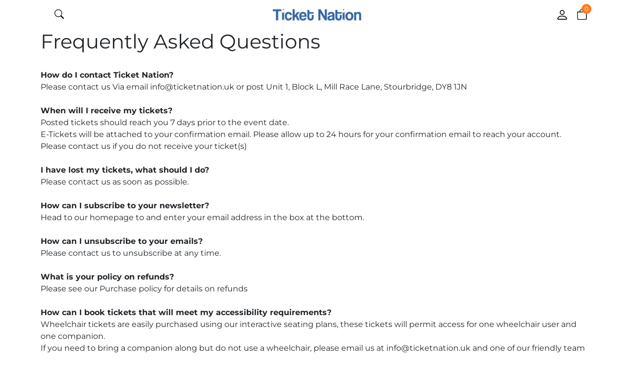

--- FILE ---
content_type: text/html
request_url: https://www.ticketnation.uk/FAQs.htm
body_size: 16836
content:

<!DOCTYPE html>
<html lang="en">
<head>
   <meta charset="UTF-8">
   <meta http-equiv="X-UA-Compatible" content="IE=edge">
   <meta name="viewport" content="width=device-width, initial-scale=1.0">
   <title>Terms and Conditions</title>
   
   <meta name="description" content="Ticket Nation"/>
   
   <link rel="stylesheet" media="screen" href="https://www.ticketnation.uk/Js-Css/style.css">
   
<link rel="apple-touch-icon" sizes="152x152" href="/apple-touch-icon.png">
<link rel="icon" type="image/png" sizes="32x32" href="/favicon-32x32.png">
<link rel="icon" type="image/png" sizes="16x16" href="/favicon-16x16.png">
<link rel="manifest" href="/site.webmanifest">
<link rel="mask-icon" href="/safari-pinned-tab.svg" color="#5bbad5">
<meta name="facebook-domain-verification" content="89bzreqh17w064cwhuwx0af5vqgbpn" />
<meta name="msapplication-TileColor" content="#da532c">
<meta name="theme-color" content="#ffffff">
<script src="https://code.jquery.com/jquery-3.5.1.min.js" integrity="sha256-9/aliU8dGd2tb6OSsuzixeV4y/faTqgFtohetphbbj0=" crossorigin="anonymous"></script>	
<!-- Google Tag Manager -->
<script>(function(w,d,s,l,i){w[l]=w[l]||[];w[l].push({'gtm.start':
new Date().getTime(),event:'gtm.js'});var f=d.getElementsByTagName(s)[0],
j=d.createElement(s),dl=l!='dataLayer'?'&l='+l:'';j.async=true;j.src=
'https://www.googletagmanager.com/gtm.js?id='+i+dl;f.parentNode.insertBefore(j,f);
})(window,document,'script','dataLayer','GTM-M4HC68B');</script>
<!-- End Google Tag Manager —>

<!-- Google tag (gtag.js) -->
<script async src="https://www.googletagmanager.com/gtag/js?id=G-GDFS0P24PS"></script>
<script>
  window.dataLayer = window.dataLayer || [];
  function gtag(){dataLayer.push(arguments);}
  gtag('js', new Date());

  gtag('config', 'G-GDFS0P24PS');
</script>  
<!-- Meta Pixel Code -->
<script>
!function(f,b,e,v,n,t,s)
{if(f.fbq)return;n=f.fbq=function(){n.callMethod?
n.callMethod.apply(n,arguments):n.queue.push(arguments)};
if(!f._fbq)f._fbq=n;n.push=n;n.loaded=!0;n.version='2.0';
n.queue=[];t=b.createElement(e);t.async=!0;
t.src=v;s=b.getElementsByTagName(e)[0];
s.parentNode.insertBefore(t,s)}(window, document,'script',
'https://connect.facebook.net/en_US/fbevents.js');
fbq('init', '1901590950182160');
fbq('track', 'PageView');
</script>
		<input type='hidden' class='icon' id='icon' />
<noscript><img height="1" width="1" style="display:none"
src="https://www.facebook.com/tr?id=1901590950182160&ev=PageView&noscript=1"
/></noscript>
<!-- End Meta Pixel Code —>
</head>
<body style="overflow-x: hidden;">
   <!-- Header -->
   <header class="container-fluid navbar-sticky" id="header" class="pt-2 pb-2">
      <!-- Navbar Desktop -->
      <div class="container-fluid my-3 px-1 px-xl-5 d-none d-xxl-block">
         <div class="row align-items-center">
            <div class="col-lg-8">
               <div class="d-flex">
                  <div class="logo">
                     <a href="https://www.ticketnation.uk">
                        <img class="img-fluid" src="https://www.ticketnation.uk/images/tnLogo.png" alt="Ticket Nation" srcset="">
                     </a>
                  </div>
                  <div class="menu d-flex justify-content-start mx-3">
                     <nav class="navbar p-0 text-center d-flex justify-content-between">
                        <div class="collapse navbar-collapse d-flex justify-content-center">
							
                        </div>
                     </nav>
                  </div>
               </div>
            </div>
            <div class="col-lg-3 d-flex justify-content-end">
               <div class="container py-4 px-0">
                  <form id="frmSearch" action="https://www.ticketnation.uk/Search/" method="post" class="">
                     <div class="input-group d-flex px-md-2">
                        <div class="flex-fill">
                           <input class="form-control shadow-none" type="text" name="Query" pattern="[a-zA-Z0-9\s]+" required placeholder="Search for an Artist, Show or Venue">
                        </div>
                        <div class="input-group-append">
                           <button class="btn btn-primary p-3" type="submit" aria-label="Search">
                              <img src="https://www.ticketnation.uk/images/icons/search.svg" height="18" width="24" alt="" srcset="">
                           </button>
                        </div>
                     </div>
                  </form>
               </div>
            </div>
            <div class="col-lg-1 currencies-login d-flex justify-content-end">        
               <div class="cart-login align-items-center"> 
                  <ul class="list-inline list-unstyled mb-0">
                     <li class="list-inline-item mx-3">
                        <a class="login" href="#">
                           <img src="https://www.ticketnation.uk/images/icons/user-profile-avatar-svgrepo-com.svg" height="22" alt="" srcset="">
                        </a>
                     </li>
                     <li class="list-inline-item image-container-basket">
                        <a class="basket" data-bs-toggle="offcanvas" href="#offcanvasExample" role="button" aria-controls="offcanvasExample">
                           <img src="https://www.ticketnation.uk/images/icons/bag.svg" height="24" alt="" srcset="">
                        </a>
                        <a href="#offcanvasExample" data-bs-toggle="offcanvas" role="button" aria-controls="offcanvasExample">
                           <span class="product-thumbnail-quantity" aria-hidden="true" id="BasketCount2">0</span>
                        </a>
                     </li>
                  </ul>
               </div>
            </div>
         </div>
      </div>
      
      <!-- Navbar Mobile -->
      <div class="container my-3 b-block d-xxl-none">
         <div class="row align-items-center">
            <div class="col-4 d-flex justify-content-start px-3">
               <div class="menu-search-mobile d-flex align-items-center"> 
					
                  <div class="search-mobile-button ms-4 mb-1">
                     <img src="https://www.ticketnation.uk/images/icons/search-black.svg" height="19" alt="" srcset="">
                  </div>
               </div>
            </div>
            <div class="col-4 d-flex justify-content-center">
               <div class="center logo">
                  <a href="https://www.ticketnation.uk">
                     <img class="img-fluid" src="https://www.ticketnation.uk/images/tnLogo.png" alt="Ticket Nation" srcset="">
                  </a>        
               </div>
            </div>
            <div class="col-4 d-flex justify-content-end px-4">
               <div class="cart-login-mobile d-flex align-items-center"> 
                  <a class="profile-mobile-button d-flex align-items-center" href="#">
                     <img src="https://www.ticketnation.uk/images/icons/person.svg" height="26" alt="" srcset="">
                  </a>
                  <div class="basket-mobile-button image-container-basket d-flex align-items-center ps-3">
                     <a class="basket mb-1" data-bs-toggle="offcanvas" href="#offcanvasExample" role="button" aria-controls="offcanvasExample">
                        <img src="https://www.ticketnation.uk/images/icons/bag.svg" height="22" alt="" srcset="">
                     </a>
                     <a href="#offcanvasExample" data-bs-toggle="offcanvas" role="button" aria-controls="offcanvasExample">
                        <span class="product-thumbnail-quantity" aria-hidden="true" id="BasketCount">0</span>
                     </a>
                  </div>
               </div>
            </div>
            <div class="container py-4 search-bar-appear-mobile">
               <form id="frmSearch" action="/Search/" method="post">
                  <div class="input-group d-flex justify-content-center d-block d-xxl-none w-100 px-2">
                     <input class="form-control shadow-none w-50" type="text" name="Query" pattern="[a-zA-Z0-9\s]+" required placeholder="Search...">
                     <div class="input-group-append">
                        <button class="btn btn-secondary p-3" type="submit" aria-label="Search">
                           <img src="https://www.ticketnation.uk/images/icons/search.svg" height="18" alt="" srcset="">
                        </button>
                     </div>
                  </div>
               </form>
            </div>
         </div>
      </div>
      <!-- OffCanvas Basket Menu -->
      <div class="offcanvas offcanvas-end" tabindex="-1" id="offcanvasExample" aria-labelledby="offcanvasExampleLabel">
         <div class="offcanvas-header">
            <div class="basket-icon-title d-flex align-items-center">
               <div class="basket-icon px-2 d-flex justify-content-center align-items-center">
                  <img src="https://www.ticketnation.uk/images/icons/bag.svg" height="22" alt="" srcset="">
               </div>
               <div class="basket-title fs-xl fw-bold py-2">
                  My Tickets
               </div>
            </div>
           <button type="button" class="btn-close text-reset" data-bs-dismiss="offcanvas" aria-label="Close"></button>
         </div>
         <div class="offcanvas-body p-0">
            <div class="container container-side-basket d-flex flex-column h-100">
               <div class="container flex-grow-1 px-0">
                  <hr class="m-0">
                  <!-- Basket Item -->
                  
               </div>
               <div class="container">
                  <div class="row">
                     <div class="col-12">
                        <div class="d-flex justify-content-between">
                           <div class="side-basket-total-title fs-sm fst-normal">
                              Delivery
                           </div>
                           <div class="side-basket-total-price fs-sm fst-italic">
                              Calculated at checkout
                           </div>
                        </div>
                     </div>
                  </div>
                  <div class="row py-2">
                     <div class="col-12">
                        <div class="d-flex justify-content-between">
                           <div class="side-basket-total-title fs-sm fw-bolder">
                              Subtotal
                           </div>
                           <div class="side-basket-total-price fs-sm fw-bolder" id="BasketTotal">£0.00
                           </div>
                        </div>
                     </div>
                  </div>
                  
                  <div class="container pb-4">
                     <div class="row">
                        <a class="btn btn-primary fs-sm" href="https://www.ticketnation.uk/basket/">Checkout</a>
                     </div>
                  </div>
               </div>
            </div>
         </div>
      </div>
   </header><!-- Google Tag Manager (noscript) -->
<noscript><iframe src="https://www.googletagmanager.com/ns.html?id=GTM-M4HC68B"
height="0" width="0" style="display:none;visibility:hidden"></iframe></noscript>
<!-- End Google Tag Manager (noscript) -->

   <!-- Mobile Menu -->

<div class="container customer-service">
																																													<h1>Frequently Asked Questions&nbsp;</h1><div><br></div><div><b>How do I contact Ticket Nation?&nbsp;</b></div><div>Please contact us Via email info@ticketnation.uk or post Unit 1, Block L, Mill Race Lane, Stourbridge, DY8 1JN<br></div><div><br></div><div><b>When will I receive my tickets?</b><br></div><div>Posted tickets should reach you 7 days prior to the event date.<br></div><div>E-Tickets will be attached to your confirmation email. Please allow up to 24 hours for your confirmation email to reach your account.&nbsp;<br></div><div>Please contact us if you do not receive your ticket(s)<br></div><div><br></div><div><b>I have lost my tickets, what should I do?&nbsp;</b><br></div><div>Please contact us as soon as possible.<br></div><div><br></div><div><b>How can I subscribe to your newsletter?</b><br></div><div>Head to our homepage to and enter your email address in the box at the bottom.&nbsp;<br></div><div><br></div><div><b>How can I unsubscribe to your emails?</b><br></div><div>Please contact us to unsubscribe at any time.<br></div><div><br></div><div><b>What is your policy on refunds?&nbsp;</b></div><div>Please see our Purchase policy for details on refunds&nbsp;</div><div><br></div><div><b>How can I book tickets that will meet my accessibility requirements?&nbsp;</b></div><div>Wheelchair tickets are easily purchased using our interactive seating plans, these tickets will permit access for one wheelchair user and one companion.&nbsp;</div><div>If you need to bring a companion along but do not use a wheelchair, please email us at info@ticketnation.uk and one of our friendly team can help.&nbsp;</div><div><br></div><div><br></div><div><br></div>					
														
														
														
														
</div>
   <!-- Footer -->
   <footer class="footer bg-black p-3 pt-5">
      <div class="container">
         <div class="row pb-2">
            <div class="col-md-3 col-sm-6 col-6">
               <ul>
                  <li class="fs-md fw-bolder py-2">About Us</li>
                  <li class="fs-sm py-1"><a href="https://www.ticketnation.uk/who-are-we.htm">Who are Ticket Nation?</a></li>
                  <li class="fs-sm py-1"><a href="https://www.ticketnation.uk/FAQs.htm">FAQs</a></li>
                  <li class="fs-sm py-1"><a href="https://www.ticketnation.uk/Venues/">Venues</a></li>
                  <li class="fs-sm py-1"><a href="https://www.ticketnation.uk/SiteMap/">Site Map</a></li>
               </ul>
            </div>
            <div class="col-md-3 col-sm-6">
               <ul>
                  <li class="fs-md fw-bolder py-2">Customer support</li>
                  <li class="fs-sm py-1"><a href="https://www.ticketnation.uk/shipping-info.htm">Shipping info</a></li>
                  <li class="fs-sm py-1"><a href="https://www.ticketnation.uk/privacy-policy.htm">Privacy Policy</a></li>
                  <li class="fs-sm py-1"><a href="https://www.ticketnation.uk/purchase-policy.htm">Purchase Policy</a></li>
               </ul>
            </div>
            <div class="col-md-3 col-sm-6">
               <ul class="list-unstyled">
                  <li class="fs-md fw-bolder py-2">Get in touch</li>
                  <li class="fs-sm py-1">Ticket Nation</li>
                  <li class="fs-sm py-1">Unit 1, Block L</li>
                  <li class="fs-sm py-1">Mill Race Lane</li>
                  <li class="fs-sm py-1">Stourbridge</li>
                  <li class="fs-sm py-1">West Midlands</li>
                  <li class="fs-sm py-1">DY8 1JN</li>                  
                     <a class="fs-sm m-0" href="mailto:info@ticketnation.uk">Email: info@ticketnation.uk</a>
                  </li>
                  
               </ul>
            </div>
            <div class="col-md-3 col-sm-6">
               <ul>
                  <li class="fs-md fw-bolder py-2">Follow us</li>
                  <div class="col-md-12 pb-3">
                     <a href="https://www.facebook.com/TicketNationUK" target="_new"><img src="https://www.ticketnation.uk/images/icons/facebook-white.svg" class="py-1" alt="" srcset=""></a>
                     <a href="https://www.instagram.com/ticketnationuk/" target="_new"><img src="https://www.ticketnation.uk/images/icons/instagram-white.svg" class="px-2 py-1" alt="instagram" srcset=""></a>
                  </div>
                  <li class="fs-md fw-bolder py-2">We accept</li>
                  <div class="col-md-12 pb-3">
                     <img class="d-inline-block py-1" src="https://www.ticketnation.uk/images/cards-alt.png" alt="Payment methods" width="210">
                  </div>
               </ul>
            </div>
   
   
         </div>
      </div>
      <div id="pnlacceptcookie" class="cookie-alert clearfix d-none">
         <div>
            <p>We use cookies to give you the best service on our site. By continuing to use the site you consent to our <a
                  href="/privacy-policy.htm" class="pe-3">Privacy Policy.</a> <button href="#" id="btnacceptcookie"
                  class="btn btn-primary">I Accept</button></p>
         </div>
      </div>
   </footer>
   <script src="https://www.ticketnation.uk/Js-Css/main.js"></script>
</body>
</html>

--- FILE ---
content_type: image/svg+xml
request_url: https://www.ticketnation.uk/images/icons/user-profile-avatar-svgrepo-com.svg
body_size: 215
content:
<?xml version="1.0" ?><svg width="26px" height="26px" fill="#000000" viewBox="0 0 512 512" id="_x30_1" style="enable-background:new 0 0 512 512;" version="1.1" xml:space="preserve" xmlns="http://www.w3.org/2000/svg" xmlns:xlink="http://www.w3.org/1999/xlink"><g><ellipse cx="256" cy="130" rx="110" ry="130"/><path d="M36,478.191C36,390.825,134.497,320,256,320s220,70.825,220,158.191v0C476,496.863,460.863,512,442.192,512H69.808   C51.137,512,36,496.863,36,478.191L36,478.191z"/></g></svg>